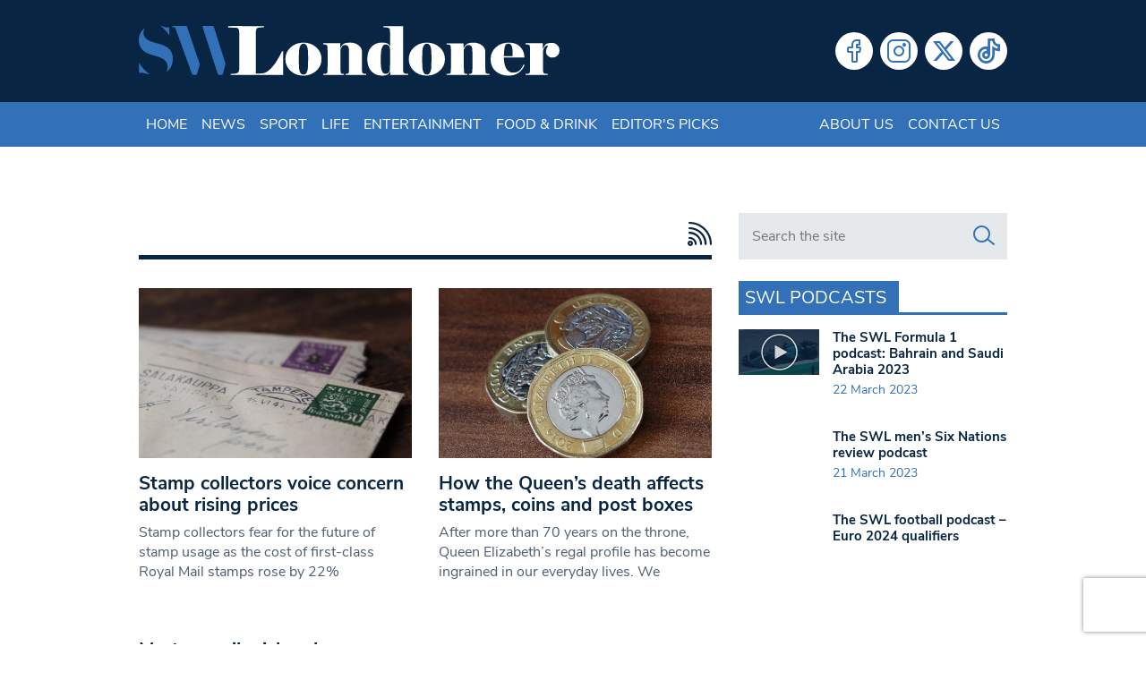

--- FILE ---
content_type: text/html; charset=utf-8
request_url: https://www.google.com/recaptcha/api2/anchor?ar=1&k=6LeZn_8ZAAAAADG7OaImWJVpqMaizIkpow07EZa9&co=aHR0cHM6Ly93d3cuc3dsb25kb25lci5jby51azo0NDM.&hl=en&v=N67nZn4AqZkNcbeMu4prBgzg&size=invisible&anchor-ms=20000&execute-ms=30000&cb=hrty9x3d6zpu
body_size: 48802
content:
<!DOCTYPE HTML><html dir="ltr" lang="en"><head><meta http-equiv="Content-Type" content="text/html; charset=UTF-8">
<meta http-equiv="X-UA-Compatible" content="IE=edge">
<title>reCAPTCHA</title>
<style type="text/css">
/* cyrillic-ext */
@font-face {
  font-family: 'Roboto';
  font-style: normal;
  font-weight: 400;
  font-stretch: 100%;
  src: url(//fonts.gstatic.com/s/roboto/v48/KFO7CnqEu92Fr1ME7kSn66aGLdTylUAMa3GUBHMdazTgWw.woff2) format('woff2');
  unicode-range: U+0460-052F, U+1C80-1C8A, U+20B4, U+2DE0-2DFF, U+A640-A69F, U+FE2E-FE2F;
}
/* cyrillic */
@font-face {
  font-family: 'Roboto';
  font-style: normal;
  font-weight: 400;
  font-stretch: 100%;
  src: url(//fonts.gstatic.com/s/roboto/v48/KFO7CnqEu92Fr1ME7kSn66aGLdTylUAMa3iUBHMdazTgWw.woff2) format('woff2');
  unicode-range: U+0301, U+0400-045F, U+0490-0491, U+04B0-04B1, U+2116;
}
/* greek-ext */
@font-face {
  font-family: 'Roboto';
  font-style: normal;
  font-weight: 400;
  font-stretch: 100%;
  src: url(//fonts.gstatic.com/s/roboto/v48/KFO7CnqEu92Fr1ME7kSn66aGLdTylUAMa3CUBHMdazTgWw.woff2) format('woff2');
  unicode-range: U+1F00-1FFF;
}
/* greek */
@font-face {
  font-family: 'Roboto';
  font-style: normal;
  font-weight: 400;
  font-stretch: 100%;
  src: url(//fonts.gstatic.com/s/roboto/v48/KFO7CnqEu92Fr1ME7kSn66aGLdTylUAMa3-UBHMdazTgWw.woff2) format('woff2');
  unicode-range: U+0370-0377, U+037A-037F, U+0384-038A, U+038C, U+038E-03A1, U+03A3-03FF;
}
/* math */
@font-face {
  font-family: 'Roboto';
  font-style: normal;
  font-weight: 400;
  font-stretch: 100%;
  src: url(//fonts.gstatic.com/s/roboto/v48/KFO7CnqEu92Fr1ME7kSn66aGLdTylUAMawCUBHMdazTgWw.woff2) format('woff2');
  unicode-range: U+0302-0303, U+0305, U+0307-0308, U+0310, U+0312, U+0315, U+031A, U+0326-0327, U+032C, U+032F-0330, U+0332-0333, U+0338, U+033A, U+0346, U+034D, U+0391-03A1, U+03A3-03A9, U+03B1-03C9, U+03D1, U+03D5-03D6, U+03F0-03F1, U+03F4-03F5, U+2016-2017, U+2034-2038, U+203C, U+2040, U+2043, U+2047, U+2050, U+2057, U+205F, U+2070-2071, U+2074-208E, U+2090-209C, U+20D0-20DC, U+20E1, U+20E5-20EF, U+2100-2112, U+2114-2115, U+2117-2121, U+2123-214F, U+2190, U+2192, U+2194-21AE, U+21B0-21E5, U+21F1-21F2, U+21F4-2211, U+2213-2214, U+2216-22FF, U+2308-230B, U+2310, U+2319, U+231C-2321, U+2336-237A, U+237C, U+2395, U+239B-23B7, U+23D0, U+23DC-23E1, U+2474-2475, U+25AF, U+25B3, U+25B7, U+25BD, U+25C1, U+25CA, U+25CC, U+25FB, U+266D-266F, U+27C0-27FF, U+2900-2AFF, U+2B0E-2B11, U+2B30-2B4C, U+2BFE, U+3030, U+FF5B, U+FF5D, U+1D400-1D7FF, U+1EE00-1EEFF;
}
/* symbols */
@font-face {
  font-family: 'Roboto';
  font-style: normal;
  font-weight: 400;
  font-stretch: 100%;
  src: url(//fonts.gstatic.com/s/roboto/v48/KFO7CnqEu92Fr1ME7kSn66aGLdTylUAMaxKUBHMdazTgWw.woff2) format('woff2');
  unicode-range: U+0001-000C, U+000E-001F, U+007F-009F, U+20DD-20E0, U+20E2-20E4, U+2150-218F, U+2190, U+2192, U+2194-2199, U+21AF, U+21E6-21F0, U+21F3, U+2218-2219, U+2299, U+22C4-22C6, U+2300-243F, U+2440-244A, U+2460-24FF, U+25A0-27BF, U+2800-28FF, U+2921-2922, U+2981, U+29BF, U+29EB, U+2B00-2BFF, U+4DC0-4DFF, U+FFF9-FFFB, U+10140-1018E, U+10190-1019C, U+101A0, U+101D0-101FD, U+102E0-102FB, U+10E60-10E7E, U+1D2C0-1D2D3, U+1D2E0-1D37F, U+1F000-1F0FF, U+1F100-1F1AD, U+1F1E6-1F1FF, U+1F30D-1F30F, U+1F315, U+1F31C, U+1F31E, U+1F320-1F32C, U+1F336, U+1F378, U+1F37D, U+1F382, U+1F393-1F39F, U+1F3A7-1F3A8, U+1F3AC-1F3AF, U+1F3C2, U+1F3C4-1F3C6, U+1F3CA-1F3CE, U+1F3D4-1F3E0, U+1F3ED, U+1F3F1-1F3F3, U+1F3F5-1F3F7, U+1F408, U+1F415, U+1F41F, U+1F426, U+1F43F, U+1F441-1F442, U+1F444, U+1F446-1F449, U+1F44C-1F44E, U+1F453, U+1F46A, U+1F47D, U+1F4A3, U+1F4B0, U+1F4B3, U+1F4B9, U+1F4BB, U+1F4BF, U+1F4C8-1F4CB, U+1F4D6, U+1F4DA, U+1F4DF, U+1F4E3-1F4E6, U+1F4EA-1F4ED, U+1F4F7, U+1F4F9-1F4FB, U+1F4FD-1F4FE, U+1F503, U+1F507-1F50B, U+1F50D, U+1F512-1F513, U+1F53E-1F54A, U+1F54F-1F5FA, U+1F610, U+1F650-1F67F, U+1F687, U+1F68D, U+1F691, U+1F694, U+1F698, U+1F6AD, U+1F6B2, U+1F6B9-1F6BA, U+1F6BC, U+1F6C6-1F6CF, U+1F6D3-1F6D7, U+1F6E0-1F6EA, U+1F6F0-1F6F3, U+1F6F7-1F6FC, U+1F700-1F7FF, U+1F800-1F80B, U+1F810-1F847, U+1F850-1F859, U+1F860-1F887, U+1F890-1F8AD, U+1F8B0-1F8BB, U+1F8C0-1F8C1, U+1F900-1F90B, U+1F93B, U+1F946, U+1F984, U+1F996, U+1F9E9, U+1FA00-1FA6F, U+1FA70-1FA7C, U+1FA80-1FA89, U+1FA8F-1FAC6, U+1FACE-1FADC, U+1FADF-1FAE9, U+1FAF0-1FAF8, U+1FB00-1FBFF;
}
/* vietnamese */
@font-face {
  font-family: 'Roboto';
  font-style: normal;
  font-weight: 400;
  font-stretch: 100%;
  src: url(//fonts.gstatic.com/s/roboto/v48/KFO7CnqEu92Fr1ME7kSn66aGLdTylUAMa3OUBHMdazTgWw.woff2) format('woff2');
  unicode-range: U+0102-0103, U+0110-0111, U+0128-0129, U+0168-0169, U+01A0-01A1, U+01AF-01B0, U+0300-0301, U+0303-0304, U+0308-0309, U+0323, U+0329, U+1EA0-1EF9, U+20AB;
}
/* latin-ext */
@font-face {
  font-family: 'Roboto';
  font-style: normal;
  font-weight: 400;
  font-stretch: 100%;
  src: url(//fonts.gstatic.com/s/roboto/v48/KFO7CnqEu92Fr1ME7kSn66aGLdTylUAMa3KUBHMdazTgWw.woff2) format('woff2');
  unicode-range: U+0100-02BA, U+02BD-02C5, U+02C7-02CC, U+02CE-02D7, U+02DD-02FF, U+0304, U+0308, U+0329, U+1D00-1DBF, U+1E00-1E9F, U+1EF2-1EFF, U+2020, U+20A0-20AB, U+20AD-20C0, U+2113, U+2C60-2C7F, U+A720-A7FF;
}
/* latin */
@font-face {
  font-family: 'Roboto';
  font-style: normal;
  font-weight: 400;
  font-stretch: 100%;
  src: url(//fonts.gstatic.com/s/roboto/v48/KFO7CnqEu92Fr1ME7kSn66aGLdTylUAMa3yUBHMdazQ.woff2) format('woff2');
  unicode-range: U+0000-00FF, U+0131, U+0152-0153, U+02BB-02BC, U+02C6, U+02DA, U+02DC, U+0304, U+0308, U+0329, U+2000-206F, U+20AC, U+2122, U+2191, U+2193, U+2212, U+2215, U+FEFF, U+FFFD;
}
/* cyrillic-ext */
@font-face {
  font-family: 'Roboto';
  font-style: normal;
  font-weight: 500;
  font-stretch: 100%;
  src: url(//fonts.gstatic.com/s/roboto/v48/KFO7CnqEu92Fr1ME7kSn66aGLdTylUAMa3GUBHMdazTgWw.woff2) format('woff2');
  unicode-range: U+0460-052F, U+1C80-1C8A, U+20B4, U+2DE0-2DFF, U+A640-A69F, U+FE2E-FE2F;
}
/* cyrillic */
@font-face {
  font-family: 'Roboto';
  font-style: normal;
  font-weight: 500;
  font-stretch: 100%;
  src: url(//fonts.gstatic.com/s/roboto/v48/KFO7CnqEu92Fr1ME7kSn66aGLdTylUAMa3iUBHMdazTgWw.woff2) format('woff2');
  unicode-range: U+0301, U+0400-045F, U+0490-0491, U+04B0-04B1, U+2116;
}
/* greek-ext */
@font-face {
  font-family: 'Roboto';
  font-style: normal;
  font-weight: 500;
  font-stretch: 100%;
  src: url(//fonts.gstatic.com/s/roboto/v48/KFO7CnqEu92Fr1ME7kSn66aGLdTylUAMa3CUBHMdazTgWw.woff2) format('woff2');
  unicode-range: U+1F00-1FFF;
}
/* greek */
@font-face {
  font-family: 'Roboto';
  font-style: normal;
  font-weight: 500;
  font-stretch: 100%;
  src: url(//fonts.gstatic.com/s/roboto/v48/KFO7CnqEu92Fr1ME7kSn66aGLdTylUAMa3-UBHMdazTgWw.woff2) format('woff2');
  unicode-range: U+0370-0377, U+037A-037F, U+0384-038A, U+038C, U+038E-03A1, U+03A3-03FF;
}
/* math */
@font-face {
  font-family: 'Roboto';
  font-style: normal;
  font-weight: 500;
  font-stretch: 100%;
  src: url(//fonts.gstatic.com/s/roboto/v48/KFO7CnqEu92Fr1ME7kSn66aGLdTylUAMawCUBHMdazTgWw.woff2) format('woff2');
  unicode-range: U+0302-0303, U+0305, U+0307-0308, U+0310, U+0312, U+0315, U+031A, U+0326-0327, U+032C, U+032F-0330, U+0332-0333, U+0338, U+033A, U+0346, U+034D, U+0391-03A1, U+03A3-03A9, U+03B1-03C9, U+03D1, U+03D5-03D6, U+03F0-03F1, U+03F4-03F5, U+2016-2017, U+2034-2038, U+203C, U+2040, U+2043, U+2047, U+2050, U+2057, U+205F, U+2070-2071, U+2074-208E, U+2090-209C, U+20D0-20DC, U+20E1, U+20E5-20EF, U+2100-2112, U+2114-2115, U+2117-2121, U+2123-214F, U+2190, U+2192, U+2194-21AE, U+21B0-21E5, U+21F1-21F2, U+21F4-2211, U+2213-2214, U+2216-22FF, U+2308-230B, U+2310, U+2319, U+231C-2321, U+2336-237A, U+237C, U+2395, U+239B-23B7, U+23D0, U+23DC-23E1, U+2474-2475, U+25AF, U+25B3, U+25B7, U+25BD, U+25C1, U+25CA, U+25CC, U+25FB, U+266D-266F, U+27C0-27FF, U+2900-2AFF, U+2B0E-2B11, U+2B30-2B4C, U+2BFE, U+3030, U+FF5B, U+FF5D, U+1D400-1D7FF, U+1EE00-1EEFF;
}
/* symbols */
@font-face {
  font-family: 'Roboto';
  font-style: normal;
  font-weight: 500;
  font-stretch: 100%;
  src: url(//fonts.gstatic.com/s/roboto/v48/KFO7CnqEu92Fr1ME7kSn66aGLdTylUAMaxKUBHMdazTgWw.woff2) format('woff2');
  unicode-range: U+0001-000C, U+000E-001F, U+007F-009F, U+20DD-20E0, U+20E2-20E4, U+2150-218F, U+2190, U+2192, U+2194-2199, U+21AF, U+21E6-21F0, U+21F3, U+2218-2219, U+2299, U+22C4-22C6, U+2300-243F, U+2440-244A, U+2460-24FF, U+25A0-27BF, U+2800-28FF, U+2921-2922, U+2981, U+29BF, U+29EB, U+2B00-2BFF, U+4DC0-4DFF, U+FFF9-FFFB, U+10140-1018E, U+10190-1019C, U+101A0, U+101D0-101FD, U+102E0-102FB, U+10E60-10E7E, U+1D2C0-1D2D3, U+1D2E0-1D37F, U+1F000-1F0FF, U+1F100-1F1AD, U+1F1E6-1F1FF, U+1F30D-1F30F, U+1F315, U+1F31C, U+1F31E, U+1F320-1F32C, U+1F336, U+1F378, U+1F37D, U+1F382, U+1F393-1F39F, U+1F3A7-1F3A8, U+1F3AC-1F3AF, U+1F3C2, U+1F3C4-1F3C6, U+1F3CA-1F3CE, U+1F3D4-1F3E0, U+1F3ED, U+1F3F1-1F3F3, U+1F3F5-1F3F7, U+1F408, U+1F415, U+1F41F, U+1F426, U+1F43F, U+1F441-1F442, U+1F444, U+1F446-1F449, U+1F44C-1F44E, U+1F453, U+1F46A, U+1F47D, U+1F4A3, U+1F4B0, U+1F4B3, U+1F4B9, U+1F4BB, U+1F4BF, U+1F4C8-1F4CB, U+1F4D6, U+1F4DA, U+1F4DF, U+1F4E3-1F4E6, U+1F4EA-1F4ED, U+1F4F7, U+1F4F9-1F4FB, U+1F4FD-1F4FE, U+1F503, U+1F507-1F50B, U+1F50D, U+1F512-1F513, U+1F53E-1F54A, U+1F54F-1F5FA, U+1F610, U+1F650-1F67F, U+1F687, U+1F68D, U+1F691, U+1F694, U+1F698, U+1F6AD, U+1F6B2, U+1F6B9-1F6BA, U+1F6BC, U+1F6C6-1F6CF, U+1F6D3-1F6D7, U+1F6E0-1F6EA, U+1F6F0-1F6F3, U+1F6F7-1F6FC, U+1F700-1F7FF, U+1F800-1F80B, U+1F810-1F847, U+1F850-1F859, U+1F860-1F887, U+1F890-1F8AD, U+1F8B0-1F8BB, U+1F8C0-1F8C1, U+1F900-1F90B, U+1F93B, U+1F946, U+1F984, U+1F996, U+1F9E9, U+1FA00-1FA6F, U+1FA70-1FA7C, U+1FA80-1FA89, U+1FA8F-1FAC6, U+1FACE-1FADC, U+1FADF-1FAE9, U+1FAF0-1FAF8, U+1FB00-1FBFF;
}
/* vietnamese */
@font-face {
  font-family: 'Roboto';
  font-style: normal;
  font-weight: 500;
  font-stretch: 100%;
  src: url(//fonts.gstatic.com/s/roboto/v48/KFO7CnqEu92Fr1ME7kSn66aGLdTylUAMa3OUBHMdazTgWw.woff2) format('woff2');
  unicode-range: U+0102-0103, U+0110-0111, U+0128-0129, U+0168-0169, U+01A0-01A1, U+01AF-01B0, U+0300-0301, U+0303-0304, U+0308-0309, U+0323, U+0329, U+1EA0-1EF9, U+20AB;
}
/* latin-ext */
@font-face {
  font-family: 'Roboto';
  font-style: normal;
  font-weight: 500;
  font-stretch: 100%;
  src: url(//fonts.gstatic.com/s/roboto/v48/KFO7CnqEu92Fr1ME7kSn66aGLdTylUAMa3KUBHMdazTgWw.woff2) format('woff2');
  unicode-range: U+0100-02BA, U+02BD-02C5, U+02C7-02CC, U+02CE-02D7, U+02DD-02FF, U+0304, U+0308, U+0329, U+1D00-1DBF, U+1E00-1E9F, U+1EF2-1EFF, U+2020, U+20A0-20AB, U+20AD-20C0, U+2113, U+2C60-2C7F, U+A720-A7FF;
}
/* latin */
@font-face {
  font-family: 'Roboto';
  font-style: normal;
  font-weight: 500;
  font-stretch: 100%;
  src: url(//fonts.gstatic.com/s/roboto/v48/KFO7CnqEu92Fr1ME7kSn66aGLdTylUAMa3yUBHMdazQ.woff2) format('woff2');
  unicode-range: U+0000-00FF, U+0131, U+0152-0153, U+02BB-02BC, U+02C6, U+02DA, U+02DC, U+0304, U+0308, U+0329, U+2000-206F, U+20AC, U+2122, U+2191, U+2193, U+2212, U+2215, U+FEFF, U+FFFD;
}
/* cyrillic-ext */
@font-face {
  font-family: 'Roboto';
  font-style: normal;
  font-weight: 900;
  font-stretch: 100%;
  src: url(//fonts.gstatic.com/s/roboto/v48/KFO7CnqEu92Fr1ME7kSn66aGLdTylUAMa3GUBHMdazTgWw.woff2) format('woff2');
  unicode-range: U+0460-052F, U+1C80-1C8A, U+20B4, U+2DE0-2DFF, U+A640-A69F, U+FE2E-FE2F;
}
/* cyrillic */
@font-face {
  font-family: 'Roboto';
  font-style: normal;
  font-weight: 900;
  font-stretch: 100%;
  src: url(//fonts.gstatic.com/s/roboto/v48/KFO7CnqEu92Fr1ME7kSn66aGLdTylUAMa3iUBHMdazTgWw.woff2) format('woff2');
  unicode-range: U+0301, U+0400-045F, U+0490-0491, U+04B0-04B1, U+2116;
}
/* greek-ext */
@font-face {
  font-family: 'Roboto';
  font-style: normal;
  font-weight: 900;
  font-stretch: 100%;
  src: url(//fonts.gstatic.com/s/roboto/v48/KFO7CnqEu92Fr1ME7kSn66aGLdTylUAMa3CUBHMdazTgWw.woff2) format('woff2');
  unicode-range: U+1F00-1FFF;
}
/* greek */
@font-face {
  font-family: 'Roboto';
  font-style: normal;
  font-weight: 900;
  font-stretch: 100%;
  src: url(//fonts.gstatic.com/s/roboto/v48/KFO7CnqEu92Fr1ME7kSn66aGLdTylUAMa3-UBHMdazTgWw.woff2) format('woff2');
  unicode-range: U+0370-0377, U+037A-037F, U+0384-038A, U+038C, U+038E-03A1, U+03A3-03FF;
}
/* math */
@font-face {
  font-family: 'Roboto';
  font-style: normal;
  font-weight: 900;
  font-stretch: 100%;
  src: url(//fonts.gstatic.com/s/roboto/v48/KFO7CnqEu92Fr1ME7kSn66aGLdTylUAMawCUBHMdazTgWw.woff2) format('woff2');
  unicode-range: U+0302-0303, U+0305, U+0307-0308, U+0310, U+0312, U+0315, U+031A, U+0326-0327, U+032C, U+032F-0330, U+0332-0333, U+0338, U+033A, U+0346, U+034D, U+0391-03A1, U+03A3-03A9, U+03B1-03C9, U+03D1, U+03D5-03D6, U+03F0-03F1, U+03F4-03F5, U+2016-2017, U+2034-2038, U+203C, U+2040, U+2043, U+2047, U+2050, U+2057, U+205F, U+2070-2071, U+2074-208E, U+2090-209C, U+20D0-20DC, U+20E1, U+20E5-20EF, U+2100-2112, U+2114-2115, U+2117-2121, U+2123-214F, U+2190, U+2192, U+2194-21AE, U+21B0-21E5, U+21F1-21F2, U+21F4-2211, U+2213-2214, U+2216-22FF, U+2308-230B, U+2310, U+2319, U+231C-2321, U+2336-237A, U+237C, U+2395, U+239B-23B7, U+23D0, U+23DC-23E1, U+2474-2475, U+25AF, U+25B3, U+25B7, U+25BD, U+25C1, U+25CA, U+25CC, U+25FB, U+266D-266F, U+27C0-27FF, U+2900-2AFF, U+2B0E-2B11, U+2B30-2B4C, U+2BFE, U+3030, U+FF5B, U+FF5D, U+1D400-1D7FF, U+1EE00-1EEFF;
}
/* symbols */
@font-face {
  font-family: 'Roboto';
  font-style: normal;
  font-weight: 900;
  font-stretch: 100%;
  src: url(//fonts.gstatic.com/s/roboto/v48/KFO7CnqEu92Fr1ME7kSn66aGLdTylUAMaxKUBHMdazTgWw.woff2) format('woff2');
  unicode-range: U+0001-000C, U+000E-001F, U+007F-009F, U+20DD-20E0, U+20E2-20E4, U+2150-218F, U+2190, U+2192, U+2194-2199, U+21AF, U+21E6-21F0, U+21F3, U+2218-2219, U+2299, U+22C4-22C6, U+2300-243F, U+2440-244A, U+2460-24FF, U+25A0-27BF, U+2800-28FF, U+2921-2922, U+2981, U+29BF, U+29EB, U+2B00-2BFF, U+4DC0-4DFF, U+FFF9-FFFB, U+10140-1018E, U+10190-1019C, U+101A0, U+101D0-101FD, U+102E0-102FB, U+10E60-10E7E, U+1D2C0-1D2D3, U+1D2E0-1D37F, U+1F000-1F0FF, U+1F100-1F1AD, U+1F1E6-1F1FF, U+1F30D-1F30F, U+1F315, U+1F31C, U+1F31E, U+1F320-1F32C, U+1F336, U+1F378, U+1F37D, U+1F382, U+1F393-1F39F, U+1F3A7-1F3A8, U+1F3AC-1F3AF, U+1F3C2, U+1F3C4-1F3C6, U+1F3CA-1F3CE, U+1F3D4-1F3E0, U+1F3ED, U+1F3F1-1F3F3, U+1F3F5-1F3F7, U+1F408, U+1F415, U+1F41F, U+1F426, U+1F43F, U+1F441-1F442, U+1F444, U+1F446-1F449, U+1F44C-1F44E, U+1F453, U+1F46A, U+1F47D, U+1F4A3, U+1F4B0, U+1F4B3, U+1F4B9, U+1F4BB, U+1F4BF, U+1F4C8-1F4CB, U+1F4D6, U+1F4DA, U+1F4DF, U+1F4E3-1F4E6, U+1F4EA-1F4ED, U+1F4F7, U+1F4F9-1F4FB, U+1F4FD-1F4FE, U+1F503, U+1F507-1F50B, U+1F50D, U+1F512-1F513, U+1F53E-1F54A, U+1F54F-1F5FA, U+1F610, U+1F650-1F67F, U+1F687, U+1F68D, U+1F691, U+1F694, U+1F698, U+1F6AD, U+1F6B2, U+1F6B9-1F6BA, U+1F6BC, U+1F6C6-1F6CF, U+1F6D3-1F6D7, U+1F6E0-1F6EA, U+1F6F0-1F6F3, U+1F6F7-1F6FC, U+1F700-1F7FF, U+1F800-1F80B, U+1F810-1F847, U+1F850-1F859, U+1F860-1F887, U+1F890-1F8AD, U+1F8B0-1F8BB, U+1F8C0-1F8C1, U+1F900-1F90B, U+1F93B, U+1F946, U+1F984, U+1F996, U+1F9E9, U+1FA00-1FA6F, U+1FA70-1FA7C, U+1FA80-1FA89, U+1FA8F-1FAC6, U+1FACE-1FADC, U+1FADF-1FAE9, U+1FAF0-1FAF8, U+1FB00-1FBFF;
}
/* vietnamese */
@font-face {
  font-family: 'Roboto';
  font-style: normal;
  font-weight: 900;
  font-stretch: 100%;
  src: url(//fonts.gstatic.com/s/roboto/v48/KFO7CnqEu92Fr1ME7kSn66aGLdTylUAMa3OUBHMdazTgWw.woff2) format('woff2');
  unicode-range: U+0102-0103, U+0110-0111, U+0128-0129, U+0168-0169, U+01A0-01A1, U+01AF-01B0, U+0300-0301, U+0303-0304, U+0308-0309, U+0323, U+0329, U+1EA0-1EF9, U+20AB;
}
/* latin-ext */
@font-face {
  font-family: 'Roboto';
  font-style: normal;
  font-weight: 900;
  font-stretch: 100%;
  src: url(//fonts.gstatic.com/s/roboto/v48/KFO7CnqEu92Fr1ME7kSn66aGLdTylUAMa3KUBHMdazTgWw.woff2) format('woff2');
  unicode-range: U+0100-02BA, U+02BD-02C5, U+02C7-02CC, U+02CE-02D7, U+02DD-02FF, U+0304, U+0308, U+0329, U+1D00-1DBF, U+1E00-1E9F, U+1EF2-1EFF, U+2020, U+20A0-20AB, U+20AD-20C0, U+2113, U+2C60-2C7F, U+A720-A7FF;
}
/* latin */
@font-face {
  font-family: 'Roboto';
  font-style: normal;
  font-weight: 900;
  font-stretch: 100%;
  src: url(//fonts.gstatic.com/s/roboto/v48/KFO7CnqEu92Fr1ME7kSn66aGLdTylUAMa3yUBHMdazQ.woff2) format('woff2');
  unicode-range: U+0000-00FF, U+0131, U+0152-0153, U+02BB-02BC, U+02C6, U+02DA, U+02DC, U+0304, U+0308, U+0329, U+2000-206F, U+20AC, U+2122, U+2191, U+2193, U+2212, U+2215, U+FEFF, U+FFFD;
}

</style>
<link rel="stylesheet" type="text/css" href="https://www.gstatic.com/recaptcha/releases/N67nZn4AqZkNcbeMu4prBgzg/styles__ltr.css">
<script nonce="7jV0Cj0fQgU-7M3CYTy0pQ" type="text/javascript">window['__recaptcha_api'] = 'https://www.google.com/recaptcha/api2/';</script>
<script type="text/javascript" src="https://www.gstatic.com/recaptcha/releases/N67nZn4AqZkNcbeMu4prBgzg/recaptcha__en.js" nonce="7jV0Cj0fQgU-7M3CYTy0pQ">
      
    </script></head>
<body><div id="rc-anchor-alert" class="rc-anchor-alert"></div>
<input type="hidden" id="recaptcha-token" value="[base64]">
<script type="text/javascript" nonce="7jV0Cj0fQgU-7M3CYTy0pQ">
      recaptcha.anchor.Main.init("[\x22ainput\x22,[\x22bgdata\x22,\x22\x22,\[base64]/[base64]/[base64]/bmV3IHJbeF0oY1swXSk6RT09Mj9uZXcgclt4XShjWzBdLGNbMV0pOkU9PTM/bmV3IHJbeF0oY1swXSxjWzFdLGNbMl0pOkU9PTQ/[base64]/[base64]/[base64]/[base64]/[base64]/[base64]/[base64]/[base64]\x22,\[base64]\\u003d\\u003d\x22,\x22w4pPdMKvwrFJTsK4d0Jhw6A5wqXCt8OSwqdawp4+w4MdZHrCgcKEworCk8OIwoA/[base64]/CgUweBcOIN0XCkVApw4LDuwjCv10tQsO+w6ESw7/[base64]/P8KXMwvCusKzKcKCwo3DpsO+w6IIw5LDuMOowrpCPzQhwr3DocO5XXzDhsOIXcOjwpgqQMOlcGdJbz3DhcKrW8KxwpPCgMOaR0vCkSnDrE3CtzJNe8OQB8OJwqjDn8O7wpJqwrpMRXZ+OMO5woMBGcOabxPCi8KiWlLDmDwzRGhiO0zCsMKrwrA/BSrCh8KSc3zDqh/[base64]/[base64]/CqsKgPGgIwpTCucKGw6vDmwHCmsOJI8O9RigIFhNwYcOewo7Dpnh2GDHDpcOWwrXDgsKFPMKrw5RkYwfCpsOSWScwwqPCs8ODw5wxw7cZw7XCicOPZ2krJsOgMMOVw7/CgMOMVcKIw4cLAMKRw4TDgzxxasK7UcOFO8OnJsO8JwHDlMOTWUV1IzVgwolkIgBhJMKYwqRQexVzw7k6w47CiSHDkGh4wotYQSjCmcKrwogUOMOZwr8DwpXDhHLCkzxCE1jCksKRMsOHFUbDnXHDjhkMw5/Cl3pYdsOOwq86SizDpMOdwq3DqMOjw73CgcOlU8OwPMKdTcODbsOAw612RsKUWQoawr/Cg3zDncKWRcO6wqgjJ8OBacOpw55xw58Uw5zCi8K+WyPDoGbCsh0ywoHCinnCm8OTT8OiwpY/YsKGNzZhw6E9e8OqLhUweG1dwpvCisKmw4nDs1wGVcKew7ZTEWLDizIrAcO5fsKDwrp7wrtHw65EwpzDlcK9MsObacOuwqbDlU/DjGQWwr3CvMKAIMOBScOgC8OtTsOsAMOPXMOQIw8BX8Ore1hbDHEiwqRSE8Ofw4rCscOBw4HChmTDum/DtsOtVMKWU25kwo8wSzNuCsKPw4ASWcOMw5/CsMKmEl46H8K+wqbCs1Ffwp3DgwzCqSE0wrBIKSN0w63DhW1dXE7CsHZLw57CtzbCr30Kw65GKsOXwoPDi0DDjcK0w5oUw6/DtkBPw5NQHcOKI8OVeMOcBWjCiF0BAnIHQsOrKDJpw6zCjn7CgcKgwoLCu8KBCDcSwohNw48FJVkXw4jCnS3CpMK3b3XCoDbDkF3CusOHQHUvHysEw4nCmsKoP8Kjw5vDjcKEI8O2JMOPQh/CtMOvJVvCocOGGgZ3w4A0TSsUwq5awpIffMOywpBNw6XClMOPwr8kHlTCiVFuEHjDo1rDv8KSw6HDncOVHcOnwrXDtgtow59KZcKvw4JzX1nCnsKBYMKIwpwNwqVycVw3HcO4w6/DvcO1Q8KRH8O9w4PCngsuw4HCnMK0F8KCAS7Ds1UKwo7DgcKxwoLDhcKAw4pGNMOXw6k3HMKSNXASwoXDrwMTbnMIAxbDqmDDlxhHXjfCnMOrw5FQXMKNPyZxw4dCTMOAwoRcw6PCqgY0XcOHwrVXXMKfwqQteE9Sw64vwqoDwpjDm8KCw4/DvUxSw6Epw7HDqyEYXMOTwq9RUsKZLWDCgBzDlkQISsKJa2zCuydOJcKbD8Kvw6nCsRLDjm0nwpQuwq99w4ZGw7zDqMOEw4/DlcKbYjHDpAwDdV18ODc8wpZswqchwrtJw71GKDjDvADClcKiwq0Nw4NXw63CpWg1w6TCiH7Dp8K6w4rCmlTDjy7ChMOoMwRtG8Oiw4V/wpvCm8Owwr0iwpBAw6cXcMOxwoXDvcKmB1rCpcONwosZw6/DuxAqw5jDv8K7JFoTeTHCvjxBTsOWTW7DnsK0wqXDmgnCq8OUwp7Cl8Oow4EKZsKXNMK6CcKDw77CpGNTwppwwonCgksdLsKoR8KJXDbCnn8RPcOGwpfDrMOrTQg4fx7Dth7CuCXCt0I3JMOla8O7W3DCnnvDoHzDgn/DjMOzUMO6wqzCm8OTwoF1GmfDt8O0NsOZwrfCvsKJAMKpYBJ3SxPDusOZPMOZPHoUw7Fzw6/DoxQ0w6vDhsOtwqsuw4lzXCUmXSdSwqIywo/DsENoc8K/wrDDviQ3I1zDsA1SDsKXUMOWdxjClcOYwoIiccKLORx5w4QVw6rDtcOpJTjCkEnDosKBNWIKw7LCqcKLw5LCncOOw7/[base64]/[base64]/CjQlywqJSVsK2ChfChcO1CMKfdjt9TFMZOMOhIQbCu8ONw4MtO1Uhwr/ChEx1wrbDssKIFDUJTUZuw5BwwobCpsODw5XCqCfDqMKGKsOjwpfDkQHDnXTDiilQYMO4FATCmsOtVcO5w5UJwpjCiWTDiMKDw407w6Juwr/DnHlUFsOhPmsAw6lyw7sYw7rDqxYqMMKVw5wJw67DkcOHw5rDinAPLSjDj8K2w5l/w6TCrTR0aMKgAsKGw51xw5suWiDDqMOMwoPDuBZlw5zDgkMvwrXDtEw/[base64]/w5QsXcKUCSEWYHsfegnDvDHDlMK/XMKnw53CscKicxzCocK8RxbDscKKdDojAMOpb8O+wqDDng3DgcK0w6zDlMONwpbCqVscL1MCwqI7XBDCgsKfw4QXw787w444w6XDrcK5CBckwqRRwq/CrmrDqsKHK8KtJsO7wrjDvcKoRnIRwoMZaEoDO8OUw4LCvQ3CisKxwo8eCsKwCTJkw4/DhnTCuQLCsHTCpcOHwrRXTcOqwrjCvMKcZ8KswoEaw43DtkrCpcO+ZcKVw4h3w59gCGIqw4PCmsOBUGVpwoNPw5DCjFFew7MEEg4ww7N/w5DDj8OcClkzRSzDisO3wqRIUMKjw5fDn8OkOsOlJsO5BMKwHBHCucK7w5DDv8OCNRggY1/Cjlx3wpHCpSLClMKkKcOgEMK+SwN0ecKww6vDicKiw6lUI8KHZMKzdsK6HsKfw7YdwroSw5nDlVQDwo/CkyJvwpjDtQFFw4PCkUx7TyZrYMKzwqIIQ8K8esOLQsO/XsONUmp0woJoDU7DiMO7wrfDoGzCnQ0Uw5p5EcO5LMK2wq/[base64]/CoUstw5k9w7QYPwciwoNtejTCgyAMw7/Dm8K+Uwldwr9qw5B1woHDjBzCmhrCqcOIw7/DssK5MRFoQMKdwpPDpQTDlSBFJ8O/[base64]/d8OuwrZVwrd+GcO6wozCrsOARMKVwq9XCHvDiHVFOcKqeRjCsFskwpnCg20Iw6JVPMKWYHbCmifDrsKZU3fCnFh8w4RUdMKrCcKoL1cmVHDDp2zCmsK1XHrCgWPDlGVZdMKlw5MZw73CvMKxS2hHB3FVO8OWw5fCpsOBwqnCt2REw4kydn/Ck8KRU37DtMKyw7kLCsKnwq3ChCN9eMKjKwjDhRbCuMOFTTxqw6Y/e2rDrxk7woTCsA3ChEFGw5hcw7XDqXEeCMOibcKBwoguw5gdwo0vwp3Ci8KOwrDCrhPDnsOxYCTDsMOJJcKsZkvCsSAuwowZOsKAw6XCvsKzw7Fiwotzwq8XXx7DmXvCg009wpLDmMKQMcK/PwIBw4sAwpzCq8Kywo7Cl8Knw6PChsKrwoJ1w4IdCCslwpwLc8OVw67DhA5rEioQMcOuwq/Dn8OBHW/DsQfDhl14PMKtw4nDjcKgwr/CokJywqjCscODacOXwp4ZFi/Cu8OmSiU8w73Djz3Cp2FPwo1NWlNTaD3DgVXCi8K+AAzDocKNwrkgYcOawq3Cn8O1woHCosK/woTCo1TCtWfDhcONdEfCi8OFUT3Du8OxwoLCpXrDi8KhJjnDsMK/b8KGwobCrBHDiQp3wqsDMGDDhcKYTsOkTcKsb8OjAMO4wqQqCQXCiwDDuMOaEMKqw6rCiAfCkkl9w6rCrcOXwrDCkcKNBHLCi8Okw6s4EDvCoMOte3g6F2jCg8KMEQ0uVcK/HsKwVcObw7zCp8ODRsO/XcOvw4cBEwrDpsOIwr/Cm8KBw5ckwprDsjFkfcKED3DDmcKyV3FIw4xWwpV9K8KDw5Mew4NTwpbCmGrDrMKaWMKEwoF9w6Bhw6nChAE1w4DDjFbCn8Onw6ZMYzpXwoPDikV4wpxrJsONw6LCtnVBw5HDgsOSHsKtWgzCgRHDtHFXwo4vwpIVIcKGe35ow7/Cj8OdwrPCtMObwo/DmMOaGMKJZsKYwovDr8KfwpnDt8KQKcOawrg0woF3WsOqw7XCq8Orw7HDscKFw6vCiiptwo7CmSRXFTTCk3LCgA80w7nCkMOvfsKMwojDmMKZwok1UxbDlkPCsMKywqrCuAoWwqZBaMOuw7/[base64]/[base64]/GQ1GBhPChsO6wozDs8ODw4jDtsKcwrZhAmjDhsOYfsOBw43CiCsPUsKOw45CBUfCrsOawpPDiCrDo8KIOCXDnyLDsHBPc8KaBA7DnMOnw6tNwobDglomL24+X8OTwrMVS8KCw5EBWn/CscKqWG7DrsOBw5R1w4nDnMOvw5peezQKw4fCug1zw6BEfx8Zw6zDucOUw4HDhcO9w70Uw4TDhh4ewrnCtMKpGsO2w6NFaMOaXBzCpH3Cu8KTw6DCuEtEZsO1w7o+NHQgWk/CmcOsYUbDt8KLwr9ww68UbHfDoAQ/woLDrcKYw4bCrsKhwqNvXWdCAkE6XzLCq8OuVWROw5HCug/[base64]/Du8KCw5QTQsOibsKXwpwiRn/DrcKow6PDozbCjMKdw47ChirDt8KVwp9xUF52BVArwq3DjMOKaz7DkB8ccsOOw4hjw5syw4hGQ0vCksOMO3zCn8KPFcOLw4DDsyp6w4bCikFJwoBjwqrDh1DDoMOPwq5bFcKtwrjDssOKw4fCvcK/[base64]/[base64]/wpfCsMKXw5Bpw4/Dp8ORw5bDrjxoKcKww7LDjcKmw5EAd8Kqw7/CvcO/w5MoVcKnNBrChWkywprClcOXD0XDhQcFw7lhe3lnUU3Dl8OBGQ9Qw4F4wpMOVhJrakUYw47DjcKCwp9zw5UUaG9cT8K6OksvO8KUwozChMKgRsOyZ8ORw5fCvcKIfMOFB8KTw4Ymwqx6wq7CosKsw4Idwpt/w7jDucOZI8OFZcK6QBHDpMKzw4YXJmPCrcOAMnvDgRLDi2DDumoXVGzCslXDrjRjKAwqUMOkb8KYw6luHzbCgCtFVMK6KzsHwq5dw7PCqcO6EsKaw6/CtMKrw41Uw55oA8KfEU3Du8OgZcOZw57CnA7Ck8Oww6AlW8OpSS/ChMOKfTtcKMKxw6LCmwDCmMOcQEEsw4XDq2vCssO0wofDpcO1XFLDiMK0wp3CrXXCu35cw6fDs8Kvwrc9w5JKw6/Ci8KLwoPDmWXDscKowoHDrVJ6wpNkw7ELw4zDusKeS8Kpw5A1f8KMUMKrDSzCjMKLwrFTw7nCkA7Cth8UYzjCrzMwwoXDuDM8MyrCng3ChMOORcK0wrQUYUPDksKpKGAGw67CpcO8w6vCu8K+ZsOfwp9BaU7CucOVTW48w6/DmkvChcKiwq3CvUHDlmPCt8KqVlFOP8KUwqguGFfDhcKCwpEvPFzCvMKoTsKkEAd2MsKIcngXKsKjTMKKKg0+NsOAwr/DgcKHP8O7YwIzwqXDhTYKwofCkTzDkMODw4cMBADCkMKLEMOcHMOWecOMHQRlwo49w4/Cj3nDnsOsNyvDt8Kywo/[base64]/CgsOATlQaw48mfz1ZQsKMwofClGl7GcO8w7jCrMKbwo/[base64]/CngVTN8OCw4I0w7fCkDjDi1TCswUyExvDmGvDvVo2wo4CH0rDq8O9w6HDq8Kiw6ZtJcK9CcKuMsKAbcKDwo5lw5gRCMKIw50ZwqTDmEQ+GMObdMK/[base64]/ClyrCs8Krw49PwqPDgCsxBnwfClRuw4QEw6TChRLCuz/Dr0Ncw50/DVYnZj3DvcOfa8O5wr8LUg52PwTDv8KjQkZsX041PcOUV8KJJR1DQRDCisO8VMKFEH51fiRFQzA0wrnDjhdZPMKywqPCgQnDnSpww61awrUqMhQZw77CvQHCsUzDuMO+w6Bqw5lLXsOzw512wp3Du8KMZ07DosKuEcK+L8KOwrPDgMOxw7TCn2TDmQIMSz/[base64]/DpcO5K8KyXsOSKSDDmsO3wrbDkHJ5JsOTP8KMw4DDvj3DtcOZwrXCrMKdAsKDwpHCuMKow4nDmRMuMMO0bsO6LjcTZMOMbzvDtRLDjsKbYMK5esK9wqzCoMKFIDbCtsO7wq/DhTNkw5vCi2IJVMOQfShtwrnDkC3CosKcw53CucO3w7AQKMOawo7DvcKmDcK5wqI7woXDpsONwqvCtcKSOkMTwoVoVlTDrkXCsHPCh2DDjFrDv8OkaFM7w5LDvVrDoHATdBPDiMOuOsOzwoHCj8OkHMOXwqLCuMOBw45JL2gwWhcqRwBtw5LDl8O3w67DgjELBz4zw5/CsBxGa8O8f3hqZcOQB1NsCiLCoMK6wp8yM3PDmE3Dm2HCsMOxW8O2w5AedMOcwrXDo2DClBDCmiPDocKULUsiwrhKwoPCun/DsAgLwp9pFCktV8K/AsOPw5TClsOLfGPDkMKaYcOzwpwJbcKnw6Iww7XDsUcGAcKBWhNcZ8O3wotpw7HDmSLCqX4GBV/[base64]/CrMKNIsOxwp/CncKdNVsmKwF+F2LCpFfDgsOBVHDCi8OgDsK3S8O/[base64]/CpVRQDsKUZ8KdwqNSw5PDvcOawoLCrsK4w67CvcKAYnDDiQFWeMKVNW9/ccO8EcKcwoHDtMOGQwjCjnDDsR7Cti1Tw49nwooZZ8Oqw6jDqCQnElxCw6ElJS1vwr3CgXlFw5sLw7x9wpNaA8OsYFN1wrfDsUfDh8O6wrLCqcOXwqdMLyrCmUQxw4/CoMO7wo40woMAwo/DumrDh0/Dn8OpW8Klw6kAYQJ9fsOnYMK3aAtBRVBQUcO3EsOGcsOdw4RZEVpzwofCs8OHQsOYBMK9wrHCgMKgw6zCvmLDvVFYW8OUXsKnPsOdL8OjJsOYw5c8w6YKwo7DosK7Oi12TcO6w5/DpWrCuEB7fcOsQDcYVVTDuz5EG2PDh33DkcOSw4zDlG9qwo/CtloWQlQkV8OzwoJqw41xw4tnCGXChmMvwo5gZ1zCmhTDhDHDrcO+wp7CszZoJ8OGwqPDjMObJVQLX3ZrwpMma8OEwpzCmgN/wo19HxcJw5hjw4HChA8ZYTZmw7NAccKtD8KIwoLDoMKEw7F5w67CoiLDkcOCwrkie8KvwoR8w4tkGGsKw6Y2VMOwAyDDkcK+HcO2Z8OrOsOaIsKteBDDvsOKLMO4w4FmMy0gwrrCmGXDhH7DssKRKWbDkGV/[base64]/CpcKXUMOtwphJwoXCuMKpKlLDrcONUWMywqFZaAPDnkjDsjPDmGzCkWhkw687wo9Xw4l/w7duw5DDrcKraMKEVcOMwqnChsOjw45fVMOSNiDCk8Kdw7LCkcKtwoc6F0PCrGHChMOKGiMDw4HDpcOMPw/ClHTDhxZTw5bCh8ODfjBobkQvwqw+w6fCthoFw71UUMO/[base64]/eMKXbEfDlRQWLifDocOQw6DDucOLw6fDvWrDpsKQPWXCtcORw6fDscK2w7JHKXsUw6phC8KFwpRFw4c+L8OcADfDucKZw77DsMOOwofDvCFmw5wMZMO5w6/[base64]/bH/[base64]/[base64]/CuMOSVAjConPCsn87wqfDp8KRIMK5XcKmw6dxwoTDh8Ohwociw6XDqcKjw7HChBrDkW1NUMOfwoMIOlbCr8Kfw6/CqcO2wrPCm3XCscOYwpzCnjTDpsKQw43CgsKmw6FaCRlvCcO2wrsTwr5RAsOIGx8YWcKBBUnDgcKcDcKLw5TCvgHCvwdWQX1bwovCiTRFdX/CrcOiEjrDkcOPw7lIJlXCijTDi8O0w7wIw6fDt8O6Yx/DrcOyw5IgU8OdwpzDhsK4BAEKcFrDgnUEwo51fMKdPsOow71yw5shwr/Du8OHJ8OuwqRiwqXDjsKCw4MDw63CrUHDjMOKFQJ6wrfCk2k+McKzXsOPwoTCicOcw7jDsUrDpsKcWGYdw4rDpXfCq2LDrVPDpsKvwoUzwonClsO0wq91RTAJJsKsTEUjwpTCshNdex9jZMOAXcK0wrfDljA/wrnDnhBow4bDvcOIwqN9woXCsS7Cp0zCssOtacK0KMONw5oZwrl5wonClsOiQ3wwcjHCpcKCw4NRw7XCnV87w7dII8Krw6TDpsKKAsKdwofDiMK9w6s/[base64]/Dj8O6w555O3hSwpDDncKbw7NaKh1Rw63ChH7Cv8OufMK1w6TCsQIPwopnw5w4wqTCqsKcw4ZfZ3DDkTPDqSPCiMK/VcOYwqM6w7rDucO7Nx7Co03DmnbDl3LCvsO7esOPS8KmMXPDhsK6w5fCqcOuTMK2w5nDiMO+XcK9KsK5AcOuw7tTRMOuIMOnwr7Ct8OEw6cDwq9bw7wWw6ckwq/DksKHw6vDlsKnBClzIkdRM0dowqFbw7vCsMOewqjDmGPCkMKrag4RwpVXCmQlw5lyeUzCvB3CgD0UwrB+w7Eswr9+w4IVwo7DqRM8W8Oqw6zDvQNrwrTCgUHCjMKOY8KYwonDisKewrfCjsKYw7bDtDXDiXR/w7TDhGhULcK/w4cfwqLCrRTCmsKBWsKTwonDscKlOcK3w5UzDDTDosKBGQVDYlghIRdSFHvCj8OJeS1awr8awpNWNhk9w4fDpMO5WRdTTsKVWhlLQnIDfcO4JcOOCMK1WcKgwqsiwpd/w6pOw787w7lMeQs0GmVzwo4VeBfDm8KQw6s8worCpWjDlgDDr8Obw43CrBvCksOsRMODw603wpXCs1EdDiUROsKANCwZS8KBW8OnPCLDmDHCnsOwKRZTwogLw5FiwojDmcKMdl8MbcKgw4DCtxfDpgXCucKDw4HCm2dzfHc0wplQwo/[base64]/DrTwRL2NWXBFhRzUxw6FVOSbDnH/[base64]/[base64]/ClcOzYMOGwpZWwq5hwpjDrmvDh8Oqa3LDpsOyw6PDm8OiZMKrw4FKwrsZY2wyPTNbR3zDh1QhwpU6w6TCn8O7w4rDqcONcMO1wqhWQsKYcMKAw5/CgGwdFBrCg17Cg2fDrcKTworCncKhwrMgw5Evf0fDq0rCvX3Cpj/DicOdw7N1GsKUwqdAY8OSLcOPD8OMwoPCjcK/w4dKwp1Jw53DjSwww5M5w4DDjixnQcOsZsO6w4TDk8OCBxM5wrXCmhdveg9vESHDrMKPesO8ezEwWsOwYMKqwobDsMOxwpTDtMKwYFbCpcOLfsOvw6HDlcOWel3DrnsAw5bDhMKvay3Ck8OIwrXDnjfCu8OPc8Oof8OdQ8K/[base64]/DgMK0wpbCqAFzB8KJw4Icw5DDp8OxVjvChMO1ekbDrg/DvRYGwo7DjD/DlFbDm8KeE0/CpsKnw4RCVMK5OygVESTDsFM2woEZJB/DgwbDhMO2w78lwr5nw7xBMMKBwq5rEMKYwq0sVjMCwr7DtsOUOMORSTc9wqlGGcKVw7ReMw5uw7fDicO9wpwXcWTCmMO1FsOewoXCt8Kkw5bDtgfChsKWGTrDtH3CmkDDmCVoCsKiwp/CgRrCoH8VYw/DtTwVwpLDusKXA3Y/w4FxwqwywpzDm8KGwqo0wpo/woXDsMKJG8OjZ8OmN8KewrrCg8KRw6Y3AMOqAD1Rw4PCtcOdXVh7HnVLZWxPw5vClV0CNSkgckzDsTPDsg3CkVE3wpXDvhMsw6PCkgPCv8OCw6E+USQkOsKAKlzDn8KYw5kyeCrCmXYiw6jDhMKtR8OdPSvDvyFDw6E+wqYAMMOFC8O2w73CjsOpwqZ/OQoLcULDogTDuinDgcOnw5UpYsKKwqrDlUcTE3rCr0DDp8KUw5HDty4Vw4XCmsOFGMOwcl8rw6LCoz4HwqhtE8Kcwq7CgSvCl8KxwpJaEsO6w6/Cn1XDpSPCm8KFdgdPwqU/DXhYQMKWwpkQPQHDg8OXwpQ5wpbDucKRFhINwppKwqnDncKcUiJbRsKJEWhGwp9MwoPDmX14O8Kkwr9LBlFzWytsFhghw7cJPsOHG8OzaxfCtMOuZlrDpVTCjsKKRcO0dGUTbMK/w7YdWcKWcVjDp8KGDMK5w5h4woUfPGnDvsOsRMKCT33CicO8w50Ww7ZXw73CjMOXw60mFUI0YsKMw6kGFcKvwp4Uw5towrdNP8KETmPCqsO8CsKEVsOaBQHDo8Ovwp/CksKCbktaw5DDkA40Ri/Cvk/DrwgEwrXDmBPDklVyNVLDil5Vwp7DlsOUw6zDpjQbw7XDtcORwoLChS0OZcKiwqtRwpNzMMOcOBnCqcOxY8KuBkfDjMOVwpkPw5MXIMKCw7DCth8iwpbDtMOFMRTChDo9w5dgw4DDksO/w4IcwqrCkVQKw6oBw7YSdHTCpcOiEsKyDMORN8KZX8K5IX9QbhtAY1LCoMO+w7LCtn9KwpJLwqfDnMOBWMKRwpXChQA/wqIneiDDtAnDh1suw5AecDjCqShJwqoWw6MJWcKdZX4Jw4Ise8O9CkQjw5Yww6XCim8lw75IwqFTw4fDgyhdDh42MMKqU8OTKsKxZDYoXMO/w7DCpMO8w5knGsK6OsKww5XDssOyMsOWw5bDkVxNAcKDdVcWW8KPwqxFZFTDnsK0wrxebW9BwrNsYcOdwpRgNMOxwrvDnEEwe3NPw5UbwrU0CHMXYcKFXsKHJAjDtsOrwo/CtBljAMKCTk8VwojDjMKiOsKvZMKuw5d1w6jCmjMewo8XfVbDrksaw55tO2/CvcOzTBV7enLDssOuUA7CpTrDhTwrQAEPwpzCpnrDoWMOwrTCnBprwqMCw61rWMOIw6w6BXLCv8Oew6U6BV1ubcOXwrDDlkc7byPDmA/DtcOlw6V2wqPDvWrDiMKUUcOvwqfDhMK7w4lZw4YCw4DDgsODwqsSwrtuwojCqcODI8O/eMKiQnILDsK6w4fCu8OYacOsw4/CrQHDsMKpdl3DuMO2V2JNwqdNIcOEXMONfsONBsK/w7nDvHtmw7BFw5cQwqofwp/Ci8KTwozDpETDlSfDnk14WMOrVsOwwohlw7vDpwTDpcOmVsOWw7cCaGgLw7A0wq4LbMKzw7kZES0Tw5/CvH4TGsOCdkXCoSJ1wrwYWCnDncO7DMOTw5zDmUBMw5/Ct8KKKgrDk3VDw58PHMKHeMKKfFZyWcKuwoPDpcOeEipdTShnwqHDpyPCmWjDncOOeCw0AMKWFMOxwpBENMOxw6PCoCzDhQHCjivCq2l2wqBHUnVzw6TCr8KTaiXDocOtw5jCrG5xwqQDw4jDhlLCnsKAEsKHwrfDncKHw63Cp3rDn8OxwqRhAg/DsMK+wp/CkhBow4tVBSHDnAFCT8OAw4DDoHBDw4xYDH3DnsKpXUx/a3oow7XCmMOoVVzDjQRgwrkow6fDjsOFecK1MMOHw5dXw6V9CsKFwrbCv8KOGA3CkHXDox42woTCsBJzFcKTZiJaPW9SwqfChsKqO0RsVA3CiMKOwpJOw6rCuMK+ZMO5GMO3wpfCqiIcM3zDrDxIw7o/[base64]/w55Iw5luw6/DkC3DpcO/w4pAwpZ4w6Nvw4VDZcKsShfDlsOhw7HDiMOeG8Oew7bDi39RQsOAIizCvTtLccK/CsOfwqJyWHp4wrMXwqHDjMOGG1HCr8KHMsO9WcKbw6zCgihUCMKewpxXPX/CgjjCpA7Dk8KawrhUG1PDpsKgwq/[base64]/Ch0nCvCkfw4/[base64]/DocKEwoTCvT0mw5/CsMKuw49Xw6TDmFtuw6LDgsOyw64MwpQeFsKQLMOSwqvDqm16ZHFXwrjDpMKXwqHDrHvDml/DlCrCll/DmB7Dp1RbwqAdaWLDt8Kew6PDl8KTwrFxNwvCv8Kiwo/Dk3dZB8K2w6PCvGQAwqZ3GHJywoEkP0nDhWBtw7MNK3JiwoPCg38OwrZdTcKMdAXDuGLCkcOMwqPDu8KPbsKAw4s9wrzDocKswrd9MMOSwpXCrsKsNsKgVhzDlsOZIQHDr0hlb8K0wpjCnsOnVsK2c8KQwrLCh1rDrTbDtxzCuyLDgcOfPh5Uw5RKw4HDrMKmOV/Dn2DCnwdzw7/CksKyIcKewrs4w5B9wqrCtcONVcOIJnzClcOew7rDnwDCq0LDj8K2w41CK8Oucms1ZMKwZMKABcK5FWklOsKUw4QzHlbDksKeT8OKwoEewpc0Y3Jxw6tzwojCkcKQasKMw5oww7vDuMOjwqnDt1w4dsKVwrHDs3/DnMOfw4MVwqcuwozCtcOSwq/CiwhGwrM9w4Bzwp/[base64]/w7zDsMOYKcK2T8O7BVotwqs6worDn8O3fsKDBnh2JMO+OTvDpW/DpGDDr8OyfcObw4EKGsO9w7nClGtCwp7CqcO8Y8KAwpHCvAvDl218wpM6w4AdwrVrw7Mww7hob8KaaMOew57DocO5fcKYA2bCmyspc8Kwwo3DuMOVw5ZUZ8O4W8OcwpjDrsOvYUlgw6/DjwjDrcKCEsOWw5XDuh/CuQAsVMOCEz4OZ8OEw7lqw7QxwqTCiMOCGANow67CvgnDqMOjcTt3wqHCiSHDicOzwqDDrxjCpUQ6Km3DtzMKIMKawo3CrT/DjMOKHwLCtDFAPUIDT8KaYz7CisO3wpo1w5sEw7UPJsKewpDCtMKywqzDkmrCvmkHLMKCa8OFPH/Cq8OpOD4HZcKuRGcIQBLDgMKXw6zCs3vDt8OWw6QCw6YLw6IRwognVQ/Cr8O3AMKwPMOSFcKoZsKHwrMzw49dUToDSBEXw5vDl0rDtWpGwrzCq8OdRBgtGiDDrMKTIy97DMKzKGbCjMKCFwIewrhtw6zClMOESWjCmhTDlMK6woDCkcKtNT3Cj1bDl03Cs8OVOgHDuTUGCBbCmy48w7/DpcO3f0PDoiAIw5zCl8OCw4/Co8K8N3ReUDE6P8KCwqNZMcOQNURjwqEVw4jCqm/[base64]/DliACAMOTfW19fBc6BTZYGSrCqGnDj2vDkA8qwrYXw7VVbsKCNX4PAcKgw7DCrsOzw5/CtHpzwqgEQ8KpSsO7TV3Ct1h0w5prB1zDnhfCm8OFw5zCh2V3UjfDhjdfdsO2wr5BbmNoTT5vSHpSEXTCv2zCh8KtCxHDrifDqSHChw7DkADDhQHCgTrDq8OtC8KrPEvDtsOkREgOGAVfeCTComIzbCl+QcK5w73DocOid8OIYsOuMMKkeCoSRkJmw5bCu8KzOxM/[base64]/CmsO+RSJAIyfCv8K9UcOywqQhb8K/wq/CujzCjMKoHMObHT7DgiwywpXCoHzCnDgyZ8Kmwq/DvSLDosOyI8Kke3EdAcOFw6YtJw3ChjnCpC5vJcOlKsOkwozDkC3DtsOeWwTDqzHDnHIfeMKNwqrDjgPCmzTCk1HCgXXDtD3Cs153XAjCjcO6XsO8w5jCpsK9UTg4w7XDksOBwqVsX00casKDwrhHK8OZw5tBw77Ci8KrACU1wrvCgH4bwrzDmFt8wpYKwpV/QHLCqsOvw7fCpcKSdiDCpVnCt8ONNcOrw55YVWnCkQ/[base64]/[base64]/[base64]/DkzRMw75cw67CusKNZsObCgEKw7PChl9Cw4fDvcOCw4PCqEQrQw/Dk8Kmw6YxUytub8OSJFpKwpsswoYJAErDqMO6XsOcwqZUwrZRwqEewopSwqwUwrTCu1/CkzgoBsKVWDwYOMKRCcOKKCfCtxw3NWNRMxgNJcKwwo5kw7AEwofDmsOwHMKrAcOyw4rDmsOBTE3Ck8KjwrrClV0GwoRnwrzDqcKYY8OzLMKBaFNGwppvScOUNU0ZwpTDlTnDtVRFwrN7dhDDr8KDJ0l7AhHDv8OWwoE5H8KPw5XCoMO/[base64]/[base64]/[base64]/DkjnCuMKPwo4VJW4uMgXCnsOJwo7DtDvCicKhZMKzHiwZX8KHwphVI8O6wpYNf8O1wpweZMORLsO/w5MKIsKkWcOFwrrCr1xZw7ojbV7Dl03CtcKDwpHDqkIfA3LDkcOWwphyw7HCn8KKw6/[base64]/w7IWHMKNf8KowqXDgCHDkRoDw5x3DX3DicOWwqVkXEd5LcKnwr46XcOhY2Fiw7gcwq1ZL3PCncKLw6PCvcO/KyRrw73Dg8Kiw43DpADDtFDDvDXClcOMw40ew4hlw7DCuzjCsygrwp0CRArDnMKYEx/DksKrH1nCn8O2S8KCcT/DsMKyw5nCuFAfD8OLw4zDpScVw51FworDpSMfw4YfZiFec8Oewo93woI8w5EfFVt3w4NrwoNeaGg8acOIw4DDlCRuwpZOEzwDa3nDjMKIw7FyR8OnLcOoM8OaeMK6wpHClGkdwojCu8OIaMKFw48QE8KmCkdwUX0VwpR2wqwHIsODNAXDszwWd8O9wp/DjcOQw6obIlnDn8OtFmR1BcKewqnCmMKjw4zDqsOswqvDkcKCw6PCl08wX8K7w5MdQw4zwrvDthrDq8O1w4fDnMOeFcO5wojCrcOmw53DjQ57wosMcMOTw7RFwq1Zw4PDj8O+EW7Ct3/CtRF7wqYkAMOJwqTDgsK/[base64]/[base64]/[base64]/Dk8KawqXCgURgA8KxwpbCrmgrw67DscONEMOgw4TCssO3ZEgTw5jClTUiwqbCrsKUJ24wYsKgeyLDj8KDwrLDvF4HOsOLC1DDgcKRS104EcOwSWltw5zDun01w6MwdijDjcOpwpjDvcKawrvDm8O/dMKKwpPDqcK5EcO0w7vCvcOdwqLDr1BLP8Kdwo3Dl8Ozw6saTBIjZsOxw6nDtBZhw4lsw77DtWsjwqPDgT7Cl8Klw6LDmcOawqzCl8KZfcOofsKLeMOowqVIwqkxwrFtw5XCpMKAw6wQXMO1WE/CnQzCqjfDjMOAwqHDtn/[base64]/C8OFw5vCqgcoHMOPH2XDlcKsOn/Dq2tqZVLDknLDh2LCq8K4w59pw7FobTrDmiJLwobCmMKhw7FbbcK3YjPCoj7DgcKhw6wQb8O/w59wW8OLw7bCvcK1w4HDk8Kzwptww7soWsKMwrYBwqHChmZHAsO0w7XCliVYwrTChsOHA1dEw6dfw6TCvsKqwpMSL8KwwpEPwpXDrsKUJMODG8OXw7ISGxTCi8ORw4oiASrDmk3CgQcWw6zCjUkqwq/CuMOsLcObLz0Gw5rDkMKjOkLCu8KhOW7DqEvDqALDjSMtfMOoG8KbZMKBw4lkw64nwrLDm8KOwoLCvi7CucOgwrsTw6fDv17DnFlENRI6ATTCgsKzwr8BBcKiw5hWwqA5wqcGf8Kgw47CksOwTh97OMO+wp9fw43CvnhDKsOydW/[base64]/JcOowpBdKcOPcsOkw445wrzDp8O6wq/[base64]/[base64]/[base64]/Dn8O2BBXDv8O4fMOlw6XDjsKYOMOBWMO6wqnDi28vw7YCwqvDgm1CXsKzYgRTw5LCjQPCpsOhe8O4X8ODwo/CnMOZaMKZwr7DpMOHw5ZWXBYtw57CjMKbw6ViWMO0T8Oowol9csKawq90w5vDpMKzW8OxwqnDtcKxMyPDjCfDuMOTw63CjcO2Nnd+CMKLfcO9wq55w5cEN2sCJgwiwprCk13DocKfQw/CklvCq0wrbyHDuSw7NMKfZsKEQFLCsBHDkMKLwqs/wpsgBl7ClsKFw4lZIETCogDDmG5/[base64]/Dj8Kgw4HDm8KnwoHCr8KMw5cuHsKew5VqwrDCisKiBQUlw4/DmMKBwofCqsKlT8Kzw61PIwt8wpsdw79qfXRYwr15XcOWwoVRDAHDlVxZQybDnMKew6bDncKxw5pBbxzCpw/DsmDDqsKZcXLCuxjCj8O5w7duwqPCj8KSB8OJw7YdMxEnwoHCisK0Jx5vIMKHXcO7YRHDisO0woQ5IcO4KG0uw7zCisKvV8Odw7LDhGHCmxh1GXUGbUnDj8KBwpHCq3cfecK8DMOQw7LCsMOqIMKrw5M/DMKSw6sBwqYTw6nCqcKkCMOjwpTDsMKxIMOvw5fDmMOQw7/[base64]/Cg8KdXcKfw5s7MXnCoWATPjLDnMOOOw3DvETDsDtHwrddVzvCkHokw53Dki8MwrfCgsOVw7fCkRjDsMKxw4dYwrDDhcOgw4Afw5ZNwprDninDhMOPZFZIUsKWIlBHBsO/[base64]/CtHbDssOOfiMdw7bDicOmw4PCucKAwrPCrcOnGQ7CgMKcw4PDklo1wrXCh13DmsOrXcKzwr3Cj8OuVwrDqU/ChcOtDcK6woDChHg8w57CvMO8w7lpEsOULB7Cr8OnSk17wp3Cn0NMGsOBwpt6PcKsw7RJw4oyw7Icw616XsKKwr3CssKwwrXDhMKGD0LDtUTDvk/CnElcwqDCpXcdZsKSw4BFYsK+ODIpGDVXBMOjwqjDj8K5w6bCrcKPWsOCHT4AbMKkWFZOwozDiMOhw5LCsMO+w5IHwrRvN8OZw7nDvgXDkEEsw5xQwoNtwoTCv2MiHEhnwqJ+w6rCjcKwbUkqVMOcw5kcMH9Aw6tdw4USBXEFwpjDoH/Ds1AcY8OQdxvClsKmNFpGE1bCtMOTwqvCjxIvXsOiw7LCmD9VO3LDpQzCl2Irwow3M8Kcw5LCg8KsBjwqw5/CrijCrBp0wo0Ew7HCtGEbcxkSw6LCr8K2KsKyNTfCkE/Dj8KnwoTCqVZFUMK1TnzDl1rCjsOcwr0kaDTCrsKUKR1bGCzDvcOQwptMw43DhsK9w7nCssO3wrjClS3CnWdtAGB4w6/[base64]\x22],null,[\x22conf\x22,null,\x226LeZn_8ZAAAAADG7OaImWJVpqMaizIkpow07EZa9\x22,0,null,null,null,0,[21,125,63,73,95,87,41,43,42,83,102,105,109,121],[7059694,130],0,null,null,null,null,0,null,0,null,700,1,null,0,\[base64]/76lBhnEnQkZnOKMAhmv8xEZ\x22,0,0,null,null,1,null,0,1,null,null,null,0],\x22https://www.swlondoner.co.uk:443\x22,null,[3,1,1],null,null,null,1,3600,[\x22https://www.google.com/intl/en/policies/privacy/\x22,\x22https://www.google.com/intl/en/policies/terms/\x22],\x22gGnH+IT9iXlPK9MXcyJJXO6szUumZETUZCwc2WKuDzc\\u003d\x22,1,0,null,1,1769208582198,0,0,[120,15],null,[95,155,254],\x22RC-hqDelDA52iiNSA\x22,null,null,null,null,null,\x220dAFcWeA4pUTXX2Fp0DDObLcWAqPVfOl0s1aNVQumJeXh6msLu_hp-p3_79wx1nV-x-RL9Dtm93-4Ztu0vbUITLEr4RAWoTjzdgw\x22,1769291382079]");
    </script></body></html>

--- FILE ---
content_type: text/html; charset=utf-8
request_url: https://www.google.com/recaptcha/api2/aframe
body_size: -269
content:
<!DOCTYPE HTML><html><head><meta http-equiv="content-type" content="text/html; charset=UTF-8"></head><body><script nonce="lta-Ma-zbBubwBlLtnj-Bg">/** Anti-fraud and anti-abuse applications only. See google.com/recaptcha */ try{var clients={'sodar':'https://pagead2.googlesyndication.com/pagead/sodar?'};window.addEventListener("message",function(a){try{if(a.source===window.parent){var b=JSON.parse(a.data);var c=clients[b['id']];if(c){var d=document.createElement('img');d.src=c+b['params']+'&rc='+(localStorage.getItem("rc::a")?sessionStorage.getItem("rc::b"):"");window.document.body.appendChild(d);sessionStorage.setItem("rc::e",parseInt(sessionStorage.getItem("rc::e")||0)+1);localStorage.setItem("rc::h",'1769204982720');}}}catch(b){}});window.parent.postMessage("_grecaptcha_ready", "*");}catch(b){}</script></body></html>